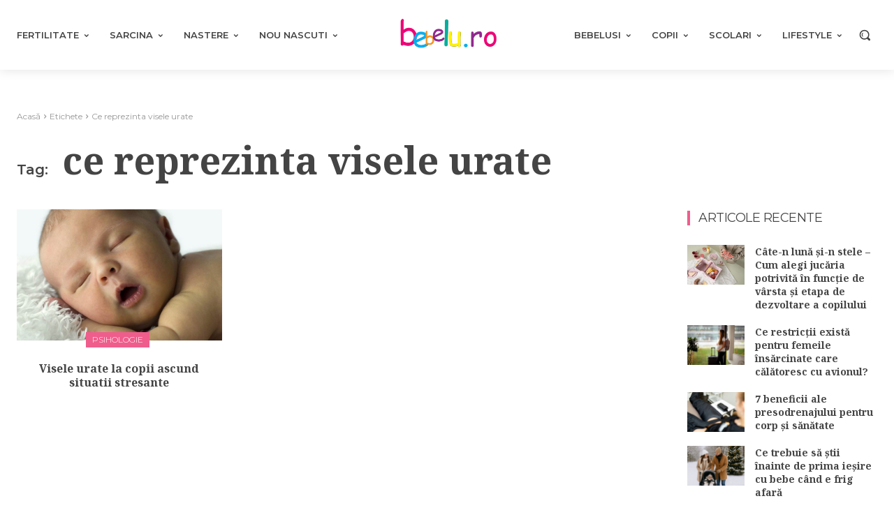

--- FILE ---
content_type: text/html; charset=utf-8
request_url: https://www.google.com/recaptcha/api2/aframe
body_size: 265
content:
<!DOCTYPE HTML><html><head><meta http-equiv="content-type" content="text/html; charset=UTF-8"></head><body><script nonce="e0uaqkxyRf4EmK9iN0dv6g">/** Anti-fraud and anti-abuse applications only. See google.com/recaptcha */ try{var clients={'sodar':'https://pagead2.googlesyndication.com/pagead/sodar?'};window.addEventListener("message",function(a){try{if(a.source===window.parent){var b=JSON.parse(a.data);var c=clients[b['id']];if(c){var d=document.createElement('img');d.src=c+b['params']+'&rc='+(localStorage.getItem("rc::a")?sessionStorage.getItem("rc::b"):"");window.document.body.appendChild(d);sessionStorage.setItem("rc::e",parseInt(sessionStorage.getItem("rc::e")||0)+1);localStorage.setItem("rc::h",'1768380583666');}}}catch(b){}});window.parent.postMessage("_grecaptcha_ready", "*");}catch(b){}</script></body></html>